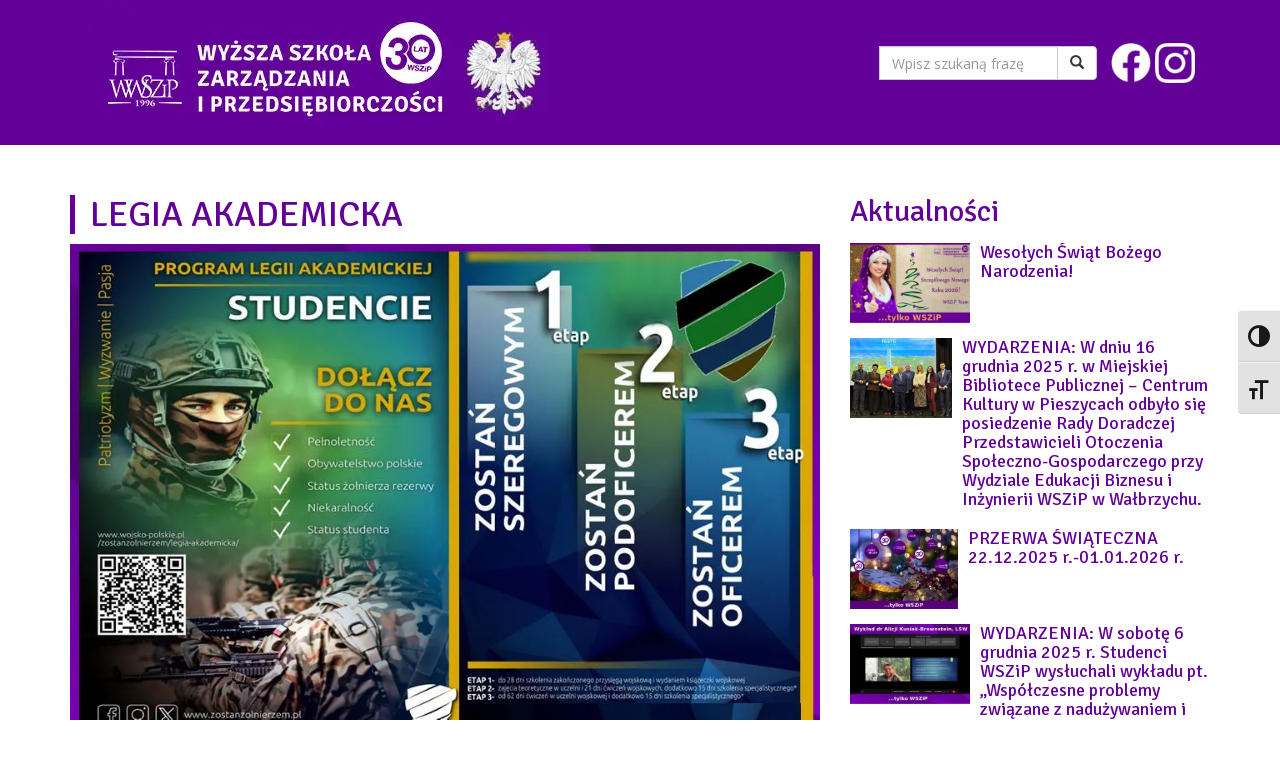

--- FILE ---
content_type: text/html; charset=UTF-8
request_url: https://wwszip.pl/legia-akademicka/
body_size: 14011
content:
<!DOCTYPE html>
<html lang="pl-PL">

<head>



    <!-- Start cookieyes banner -->
    <script id="cookieyes" type="text/javascript" src="https://cdn-cookieyes.com/client_data/5c4fd3010c91f731264c3ea6/script.js"></script> <!-- End cookieyes banner -->
    <script>

    </script>
    <!-- Global site tag (gtag.js) - Google Ads: 949667265 -->
    <script async src="https://www.googletagmanager.com/gtag/js?id=AW-949667265"></script>
    <script>
        window.dataLayer = window.dataLayer || [];

        function gtag() {
            dataLayer.push(arguments);
        }
        // ✅ Ustawienie domyślnej zgody (Consent Mode V2)
        gtag('consent', 'default', {
            'ad_storage': 'denied',
            'analytics_storage': 'denied',
            'functionality_storage': 'denied',
            'personalization_storage': 'denied',
            'security_storage': 'granted'
        });

        gtag('js', new Date());
        gtag('config', 'AW-949667265');
    </script>

    <!-- CookieYes -> Consent Mode Update -->
    <script>
        document.addEventListener('cookieyes_consent_update', function(event) {
            const consent = event.detail.consents;
            gtag('consent', 'update', {
                'ad_storage': consent.marketing ? 'granted' : 'denied',
                'analytics_storage': consent.analytics ? 'granted' : 'denied',
                'functionality_storage': consent.preferences ? 'granted' : 'denied',
                'personalization_storage': 'denied',
                'security_storage': 'granted'
            });
        });
    </script>

    <!-- Google Tag Manager -->
    <script>
        (function(w, d, s, l, i) {
            w[l] = w[l] || [];
            w[l].push({
                'gtm.start': new Date().getTime(),
                event: 'gtm.js'
            });
            var f = d.getElementsByTagName(s)[0],
                j = d.createElement(s),
                dl = l != 'dataLayer' ? '&l=' + l : '';
            j.async = true;
            j.src =
                'https://www.googletagmanager.com/gtm.js?id=' + i + dl;
            f.parentNode.insertBefore(j, f);

        })(window, document, 'script', 'dataLayer', 'GTM-PG7NKJR');
    </script>
    <!-- End Google Tag Manager -->
    <!-- Google Tag Manager (noscript) -->
    <noscript><iframe src="https://www.googletagmanager.com/ns.html?id=GTM-PG7NKJR" height="0" width="0" style="display:none;visibility:hidden"></iframe></noscript>
    <!-- End Google Tag Manager (noscript) -->
    <meta charset="UTF-8">
    <meta name="viewport" content="width=device-width, initial-scale=1">
    <link href="https://wwszip.pl/wp-content/themes/wszip/bootstrap-3.3.7-dist/css/bootstrap.min.css" rel="stylesheet">
    <meta name="google-site-verification" content="NiE3TZzqEujKkdD3nVZNhtB5BCmwxjniq7ELMh33nR0" />
    <link href="https://fonts.googleapis.com/css?family=Open+Sans:400,400i,700,700i|Signika:400,700&amp;subset=latin-ext" rel="stylesheet">
    <link rel="shortcut icon" href="https://wwszip.pl/wp-content/themes/wszip/favicon.ico" />
    <!-- HTML5 shim and Respond.js for IE8 support of HTML5 elements and media queries -->
    <!-- WARNING: Respond.js doesn't work if you view the page via file:// -->
    <!--[if lt IE 9]>
      <script src="https://oss.maxcdn.com/html5shiv/3.7.3/html5shiv.min.js"></script>
      <script src="https://oss.maxcdn.com/respond/1.4.2/respond.min.js"></script>
    <![endif]-->
        <link rel="stylesheet" href="https://wwszip.pl/wp-content/themes/wszip/css/wszip.css?v=1754894815">
    <link rel="stylesheet" href="https://wwszip.pl/wp-content/themes/wszip/style.css?v=1573832815">

    
    




    <meta name='robots' content='index, follow, max-image-preview:large, max-snippet:-1, max-video-preview:-1' />
<script id="cookieyes" type="text/javascript" src="https://cdn-cookieyes.com/client_data/5c4fd3010c91f731264c3ea6/script.js"></script>
	<!-- This site is optimized with the Yoast SEO plugin v25.4 - https://yoast.com/wordpress/plugins/seo/ -->
	<title>LEGIA AKADEMICKA - Wyższa Szkoła Zarządzania i Przedsiębiorczości WSZiP</title>
	<link rel="canonical" href="https://wwszip.pl/legia-akademicka/" />
	<meta property="og:locale" content="pl_PL" />
	<meta property="og:type" content="article" />
	<meta property="og:title" content="LEGIA AKADEMICKA - Wyższa Szkoła Zarządzania i Przedsiębiorczości WSZiP" />
	<meta property="og:url" content="https://wwszip.pl/legia-akademicka/" />
	<meta property="og:site_name" content="Wyższa Szkoła Zarządzania i Przedsiębiorczości WSZiP" />
	<meta property="article:publisher" content="https://www.facebook.com/wszip.walbrzych/" />
	<meta property="article:published_time" content="2023-10-31T09:07:17+00:00" />
	<meta property="og:image" content="https://wwszip.pl/wp-content/uploads/2023/10/leg-ia.jpg" />
	<meta property="og:image:width" content="900" />
	<meta property="og:image:height" content="600" />
	<meta property="og:image:type" content="image/jpeg" />
	<meta name="author" content="Michał" />
	<meta name="twitter:card" content="summary_large_image" />
	<meta name="twitter:label1" content="Napisane przez" />
	<meta name="twitter:data1" content="Michał" />
	<meta name="twitter:label2" content="Szacowany czas czytania" />
	<meta name="twitter:data2" content="1 minuta" />
	<script type="application/ld+json" class="yoast-schema-graph">{"@context":"https://schema.org","@graph":[{"@type":"Article","@id":"https://wwszip.pl/legia-akademicka/#article","isPartOf":{"@id":"https://wwszip.pl/legia-akademicka/"},"author":{"name":"Michał","@id":"https://wwszip.pl/#/schema/person/a6175b51175ff442b07d287d0da1f607"},"headline":"LEGIA AKADEMICKA","datePublished":"2023-10-31T09:07:17+00:00","mainEntityOfPage":{"@id":"https://wwszip.pl/legia-akademicka/"},"wordCount":2,"publisher":{"@id":"https://wwszip.pl/#organization"},"image":{"@id":"https://wwszip.pl/legia-akademicka/#primaryimage"},"thumbnailUrl":"https://i0.wp.com/wwszip.pl/wp-content/uploads/2023/10/leg-ia.jpg?fit=900%2C600&ssl=1","articleSection":["Aktualności"],"inLanguage":"pl-PL"},{"@type":"WebPage","@id":"https://wwszip.pl/legia-akademicka/","url":"https://wwszip.pl/legia-akademicka/","name":"LEGIA AKADEMICKA - Wyższa Szkoła Zarządzania i Przedsiębiorczości WSZiP","isPartOf":{"@id":"https://wwszip.pl/#website"},"primaryImageOfPage":{"@id":"https://wwszip.pl/legia-akademicka/#primaryimage"},"image":{"@id":"https://wwszip.pl/legia-akademicka/#primaryimage"},"thumbnailUrl":"https://i0.wp.com/wwszip.pl/wp-content/uploads/2023/10/leg-ia.jpg?fit=900%2C600&ssl=1","datePublished":"2023-10-31T09:07:17+00:00","breadcrumb":{"@id":"https://wwszip.pl/legia-akademicka/#breadcrumb"},"inLanguage":"pl-PL","potentialAction":[{"@type":"ReadAction","target":["https://wwszip.pl/legia-akademicka/"]}]},{"@type":"ImageObject","inLanguage":"pl-PL","@id":"https://wwszip.pl/legia-akademicka/#primaryimage","url":"https://i0.wp.com/wwszip.pl/wp-content/uploads/2023/10/leg-ia.jpg?fit=900%2C600&ssl=1","contentUrl":"https://i0.wp.com/wwszip.pl/wp-content/uploads/2023/10/leg-ia.jpg?fit=900%2C600&ssl=1","width":900,"height":600},{"@type":"BreadcrumbList","@id":"https://wwszip.pl/legia-akademicka/#breadcrumb","itemListElement":[{"@type":"ListItem","position":1,"name":"Strona główna","item":"https://wwszip.pl/"},{"@type":"ListItem","position":2,"name":"LEGIA AKADEMICKA"}]},{"@type":"WebSite","@id":"https://wwszip.pl/#website","url":"https://wwszip.pl/","name":"Wyższa Szkoła Zarządzania i Przedsiębiorczości WSZiP","description":"","publisher":{"@id":"https://wwszip.pl/#organization"},"potentialAction":[{"@type":"SearchAction","target":{"@type":"EntryPoint","urlTemplate":"https://wwszip.pl/?s={search_term_string}"},"query-input":{"@type":"PropertyValueSpecification","valueRequired":true,"valueName":"search_term_string"}}],"inLanguage":"pl-PL"},{"@type":"Organization","@id":"https://wwszip.pl/#organization","name":"Wyższa Szkoła Zarządzania i Przedsiębiorczości","url":"https://wwszip.pl/","logo":{"@type":"ImageObject","inLanguage":"pl-PL","@id":"https://wwszip.pl/#/schema/logo/image/","url":"https://i0.wp.com/wwszip.pl/wp-content/uploads/2018/02/logoWSZiP.png?fit=1248%2C347&ssl=1","contentUrl":"https://i0.wp.com/wwszip.pl/wp-content/uploads/2018/02/logoWSZiP.png?fit=1248%2C347&ssl=1","width":1248,"height":347,"caption":"Wyższa Szkoła Zarządzania i Przedsiębiorczości"},"image":{"@id":"https://wwszip.pl/#/schema/logo/image/"},"sameAs":["https://www.facebook.com/wszip.walbrzych/","https://www.instagram.com/wszip_walbrzych/"]},{"@type":"Person","@id":"https://wwszip.pl/#/schema/person/a6175b51175ff442b07d287d0da1f607","name":"Michał","image":{"@type":"ImageObject","inLanguage":"pl-PL","@id":"https://wwszip.pl/#/schema/person/image/","url":"https://secure.gravatar.com/avatar/cfcd84f887a588d45d84f899a3b4c115?s=96&d=blank&r=g","contentUrl":"https://secure.gravatar.com/avatar/cfcd84f887a588d45d84f899a3b4c115?s=96&d=blank&r=g","caption":"Michał"}}]}</script>
	<!-- / Yoast SEO plugin. -->


<link rel='dns-prefetch' href='//secure.gravatar.com' />
<link rel='dns-prefetch' href='//stats.wp.com' />
<link rel='dns-prefetch' href='//v0.wordpress.com' />
<link rel='dns-prefetch' href='//i0.wp.com' />
<script type="text/javascript">
/* <![CDATA[ */
window._wpemojiSettings = {"baseUrl":"https:\/\/s.w.org\/images\/core\/emoji\/15.0.3\/72x72\/","ext":".png","svgUrl":"https:\/\/s.w.org\/images\/core\/emoji\/15.0.3\/svg\/","svgExt":".svg","source":{"concatemoji":"https:\/\/wwszip.pl\/wp-includes\/js\/wp-emoji-release.min.js?ver=9dc36702b400be5751905563cce42288"}};
/*! This file is auto-generated */
!function(i,n){var o,s,e;function c(e){try{var t={supportTests:e,timestamp:(new Date).valueOf()};sessionStorage.setItem(o,JSON.stringify(t))}catch(e){}}function p(e,t,n){e.clearRect(0,0,e.canvas.width,e.canvas.height),e.fillText(t,0,0);var t=new Uint32Array(e.getImageData(0,0,e.canvas.width,e.canvas.height).data),r=(e.clearRect(0,0,e.canvas.width,e.canvas.height),e.fillText(n,0,0),new Uint32Array(e.getImageData(0,0,e.canvas.width,e.canvas.height).data));return t.every(function(e,t){return e===r[t]})}function u(e,t,n){switch(t){case"flag":return n(e,"\ud83c\udff3\ufe0f\u200d\u26a7\ufe0f","\ud83c\udff3\ufe0f\u200b\u26a7\ufe0f")?!1:!n(e,"\ud83c\uddfa\ud83c\uddf3","\ud83c\uddfa\u200b\ud83c\uddf3")&&!n(e,"\ud83c\udff4\udb40\udc67\udb40\udc62\udb40\udc65\udb40\udc6e\udb40\udc67\udb40\udc7f","\ud83c\udff4\u200b\udb40\udc67\u200b\udb40\udc62\u200b\udb40\udc65\u200b\udb40\udc6e\u200b\udb40\udc67\u200b\udb40\udc7f");case"emoji":return!n(e,"\ud83d\udc26\u200d\u2b1b","\ud83d\udc26\u200b\u2b1b")}return!1}function f(e,t,n){var r="undefined"!=typeof WorkerGlobalScope&&self instanceof WorkerGlobalScope?new OffscreenCanvas(300,150):i.createElement("canvas"),a=r.getContext("2d",{willReadFrequently:!0}),o=(a.textBaseline="top",a.font="600 32px Arial",{});return e.forEach(function(e){o[e]=t(a,e,n)}),o}function t(e){var t=i.createElement("script");t.src=e,t.defer=!0,i.head.appendChild(t)}"undefined"!=typeof Promise&&(o="wpEmojiSettingsSupports",s=["flag","emoji"],n.supports={everything:!0,everythingExceptFlag:!0},e=new Promise(function(e){i.addEventListener("DOMContentLoaded",e,{once:!0})}),new Promise(function(t){var n=function(){try{var e=JSON.parse(sessionStorage.getItem(o));if("object"==typeof e&&"number"==typeof e.timestamp&&(new Date).valueOf()<e.timestamp+604800&&"object"==typeof e.supportTests)return e.supportTests}catch(e){}return null}();if(!n){if("undefined"!=typeof Worker&&"undefined"!=typeof OffscreenCanvas&&"undefined"!=typeof URL&&URL.createObjectURL&&"undefined"!=typeof Blob)try{var e="postMessage("+f.toString()+"("+[JSON.stringify(s),u.toString(),p.toString()].join(",")+"));",r=new Blob([e],{type:"text/javascript"}),a=new Worker(URL.createObjectURL(r),{name:"wpTestEmojiSupports"});return void(a.onmessage=function(e){c(n=e.data),a.terminate(),t(n)})}catch(e){}c(n=f(s,u,p))}t(n)}).then(function(e){for(var t in e)n.supports[t]=e[t],n.supports.everything=n.supports.everything&&n.supports[t],"flag"!==t&&(n.supports.everythingExceptFlag=n.supports.everythingExceptFlag&&n.supports[t]);n.supports.everythingExceptFlag=n.supports.everythingExceptFlag&&!n.supports.flag,n.DOMReady=!1,n.readyCallback=function(){n.DOMReady=!0}}).then(function(){return e}).then(function(){var e;n.supports.everything||(n.readyCallback(),(e=n.source||{}).concatemoji?t(e.concatemoji):e.wpemoji&&e.twemoji&&(t(e.twemoji),t(e.wpemoji)))}))}((window,document),window._wpemojiSettings);
/* ]]> */
</script>
<style id='wp-emoji-styles-inline-css' type='text/css'>

	img.wp-smiley, img.emoji {
		display: inline !important;
		border: none !important;
		box-shadow: none !important;
		height: 1em !important;
		width: 1em !important;
		margin: 0 0.07em !important;
		vertical-align: -0.1em !important;
		background: none !important;
		padding: 0 !important;
	}
</style>
<link rel='stylesheet' id='wp-block-library-css' href='https://wwszip.pl/wp-includes/css/dist/block-library/style.min.css?ver=9dc36702b400be5751905563cce42288' type='text/css' media='all' />
<style id='wp-block-library-inline-css' type='text/css'>
.has-text-align-justify{text-align:justify;}
</style>
<link rel='stylesheet' id='jetpack-videopress-video-block-view-css' href='https://wwszip.pl/wp-content/plugins/jetpack/jetpack_vendor/automattic/jetpack-videopress/build/block-editor/blocks/video/view.css?minify=false&#038;ver=317afd605f368082816f' type='text/css' media='all' />
<link rel='stylesheet' id='mediaelement-css' href='https://wwszip.pl/wp-includes/js/mediaelement/mediaelementplayer-legacy.min.css?ver=4.2.17' type='text/css' media='all' />
<link rel='stylesheet' id='wp-mediaelement-css' href='https://wwszip.pl/wp-includes/js/mediaelement/wp-mediaelement.min.css?ver=9dc36702b400be5751905563cce42288' type='text/css' media='all' />
<style id='classic-theme-styles-inline-css' type='text/css'>
/*! This file is auto-generated */
.wp-block-button__link{color:#fff;background-color:#32373c;border-radius:9999px;box-shadow:none;text-decoration:none;padding:calc(.667em + 2px) calc(1.333em + 2px);font-size:1.125em}.wp-block-file__button{background:#32373c;color:#fff;text-decoration:none}
</style>
<style id='global-styles-inline-css' type='text/css'>
:root{--wp--preset--aspect-ratio--square: 1;--wp--preset--aspect-ratio--4-3: 4/3;--wp--preset--aspect-ratio--3-4: 3/4;--wp--preset--aspect-ratio--3-2: 3/2;--wp--preset--aspect-ratio--2-3: 2/3;--wp--preset--aspect-ratio--16-9: 16/9;--wp--preset--aspect-ratio--9-16: 9/16;--wp--preset--color--black: #000000;--wp--preset--color--cyan-bluish-gray: #abb8c3;--wp--preset--color--white: #ffffff;--wp--preset--color--pale-pink: #f78da7;--wp--preset--color--vivid-red: #cf2e2e;--wp--preset--color--luminous-vivid-orange: #ff6900;--wp--preset--color--luminous-vivid-amber: #fcb900;--wp--preset--color--light-green-cyan: #7bdcb5;--wp--preset--color--vivid-green-cyan: #00d084;--wp--preset--color--pale-cyan-blue: #8ed1fc;--wp--preset--color--vivid-cyan-blue: #0693e3;--wp--preset--color--vivid-purple: #9b51e0;--wp--preset--gradient--vivid-cyan-blue-to-vivid-purple: linear-gradient(135deg,rgba(6,147,227,1) 0%,rgb(155,81,224) 100%);--wp--preset--gradient--light-green-cyan-to-vivid-green-cyan: linear-gradient(135deg,rgb(122,220,180) 0%,rgb(0,208,130) 100%);--wp--preset--gradient--luminous-vivid-amber-to-luminous-vivid-orange: linear-gradient(135deg,rgba(252,185,0,1) 0%,rgba(255,105,0,1) 100%);--wp--preset--gradient--luminous-vivid-orange-to-vivid-red: linear-gradient(135deg,rgba(255,105,0,1) 0%,rgb(207,46,46) 100%);--wp--preset--gradient--very-light-gray-to-cyan-bluish-gray: linear-gradient(135deg,rgb(238,238,238) 0%,rgb(169,184,195) 100%);--wp--preset--gradient--cool-to-warm-spectrum: linear-gradient(135deg,rgb(74,234,220) 0%,rgb(151,120,209) 20%,rgb(207,42,186) 40%,rgb(238,44,130) 60%,rgb(251,105,98) 80%,rgb(254,248,76) 100%);--wp--preset--gradient--blush-light-purple: linear-gradient(135deg,rgb(255,206,236) 0%,rgb(152,150,240) 100%);--wp--preset--gradient--blush-bordeaux: linear-gradient(135deg,rgb(254,205,165) 0%,rgb(254,45,45) 50%,rgb(107,0,62) 100%);--wp--preset--gradient--luminous-dusk: linear-gradient(135deg,rgb(255,203,112) 0%,rgb(199,81,192) 50%,rgb(65,88,208) 100%);--wp--preset--gradient--pale-ocean: linear-gradient(135deg,rgb(255,245,203) 0%,rgb(182,227,212) 50%,rgb(51,167,181) 100%);--wp--preset--gradient--electric-grass: linear-gradient(135deg,rgb(202,248,128) 0%,rgb(113,206,126) 100%);--wp--preset--gradient--midnight: linear-gradient(135deg,rgb(2,3,129) 0%,rgb(40,116,252) 100%);--wp--preset--font-size--small: 13px;--wp--preset--font-size--medium: 20px;--wp--preset--font-size--large: 36px;--wp--preset--font-size--x-large: 42px;--wp--preset--spacing--20: 0.44rem;--wp--preset--spacing--30: 0.67rem;--wp--preset--spacing--40: 1rem;--wp--preset--spacing--50: 1.5rem;--wp--preset--spacing--60: 2.25rem;--wp--preset--spacing--70: 3.38rem;--wp--preset--spacing--80: 5.06rem;--wp--preset--shadow--natural: 6px 6px 9px rgba(0, 0, 0, 0.2);--wp--preset--shadow--deep: 12px 12px 50px rgba(0, 0, 0, 0.4);--wp--preset--shadow--sharp: 6px 6px 0px rgba(0, 0, 0, 0.2);--wp--preset--shadow--outlined: 6px 6px 0px -3px rgba(255, 255, 255, 1), 6px 6px rgba(0, 0, 0, 1);--wp--preset--shadow--crisp: 6px 6px 0px rgba(0, 0, 0, 1);}:where(.is-layout-flex){gap: 0.5em;}:where(.is-layout-grid){gap: 0.5em;}body .is-layout-flex{display: flex;}.is-layout-flex{flex-wrap: wrap;align-items: center;}.is-layout-flex > :is(*, div){margin: 0;}body .is-layout-grid{display: grid;}.is-layout-grid > :is(*, div){margin: 0;}:where(.wp-block-columns.is-layout-flex){gap: 2em;}:where(.wp-block-columns.is-layout-grid){gap: 2em;}:where(.wp-block-post-template.is-layout-flex){gap: 1.25em;}:where(.wp-block-post-template.is-layout-grid){gap: 1.25em;}.has-black-color{color: var(--wp--preset--color--black) !important;}.has-cyan-bluish-gray-color{color: var(--wp--preset--color--cyan-bluish-gray) !important;}.has-white-color{color: var(--wp--preset--color--white) !important;}.has-pale-pink-color{color: var(--wp--preset--color--pale-pink) !important;}.has-vivid-red-color{color: var(--wp--preset--color--vivid-red) !important;}.has-luminous-vivid-orange-color{color: var(--wp--preset--color--luminous-vivid-orange) !important;}.has-luminous-vivid-amber-color{color: var(--wp--preset--color--luminous-vivid-amber) !important;}.has-light-green-cyan-color{color: var(--wp--preset--color--light-green-cyan) !important;}.has-vivid-green-cyan-color{color: var(--wp--preset--color--vivid-green-cyan) !important;}.has-pale-cyan-blue-color{color: var(--wp--preset--color--pale-cyan-blue) !important;}.has-vivid-cyan-blue-color{color: var(--wp--preset--color--vivid-cyan-blue) !important;}.has-vivid-purple-color{color: var(--wp--preset--color--vivid-purple) !important;}.has-black-background-color{background-color: var(--wp--preset--color--black) !important;}.has-cyan-bluish-gray-background-color{background-color: var(--wp--preset--color--cyan-bluish-gray) !important;}.has-white-background-color{background-color: var(--wp--preset--color--white) !important;}.has-pale-pink-background-color{background-color: var(--wp--preset--color--pale-pink) !important;}.has-vivid-red-background-color{background-color: var(--wp--preset--color--vivid-red) !important;}.has-luminous-vivid-orange-background-color{background-color: var(--wp--preset--color--luminous-vivid-orange) !important;}.has-luminous-vivid-amber-background-color{background-color: var(--wp--preset--color--luminous-vivid-amber) !important;}.has-light-green-cyan-background-color{background-color: var(--wp--preset--color--light-green-cyan) !important;}.has-vivid-green-cyan-background-color{background-color: var(--wp--preset--color--vivid-green-cyan) !important;}.has-pale-cyan-blue-background-color{background-color: var(--wp--preset--color--pale-cyan-blue) !important;}.has-vivid-cyan-blue-background-color{background-color: var(--wp--preset--color--vivid-cyan-blue) !important;}.has-vivid-purple-background-color{background-color: var(--wp--preset--color--vivid-purple) !important;}.has-black-border-color{border-color: var(--wp--preset--color--black) !important;}.has-cyan-bluish-gray-border-color{border-color: var(--wp--preset--color--cyan-bluish-gray) !important;}.has-white-border-color{border-color: var(--wp--preset--color--white) !important;}.has-pale-pink-border-color{border-color: var(--wp--preset--color--pale-pink) !important;}.has-vivid-red-border-color{border-color: var(--wp--preset--color--vivid-red) !important;}.has-luminous-vivid-orange-border-color{border-color: var(--wp--preset--color--luminous-vivid-orange) !important;}.has-luminous-vivid-amber-border-color{border-color: var(--wp--preset--color--luminous-vivid-amber) !important;}.has-light-green-cyan-border-color{border-color: var(--wp--preset--color--light-green-cyan) !important;}.has-vivid-green-cyan-border-color{border-color: var(--wp--preset--color--vivid-green-cyan) !important;}.has-pale-cyan-blue-border-color{border-color: var(--wp--preset--color--pale-cyan-blue) !important;}.has-vivid-cyan-blue-border-color{border-color: var(--wp--preset--color--vivid-cyan-blue) !important;}.has-vivid-purple-border-color{border-color: var(--wp--preset--color--vivid-purple) !important;}.has-vivid-cyan-blue-to-vivid-purple-gradient-background{background: var(--wp--preset--gradient--vivid-cyan-blue-to-vivid-purple) !important;}.has-light-green-cyan-to-vivid-green-cyan-gradient-background{background: var(--wp--preset--gradient--light-green-cyan-to-vivid-green-cyan) !important;}.has-luminous-vivid-amber-to-luminous-vivid-orange-gradient-background{background: var(--wp--preset--gradient--luminous-vivid-amber-to-luminous-vivid-orange) !important;}.has-luminous-vivid-orange-to-vivid-red-gradient-background{background: var(--wp--preset--gradient--luminous-vivid-orange-to-vivid-red) !important;}.has-very-light-gray-to-cyan-bluish-gray-gradient-background{background: var(--wp--preset--gradient--very-light-gray-to-cyan-bluish-gray) !important;}.has-cool-to-warm-spectrum-gradient-background{background: var(--wp--preset--gradient--cool-to-warm-spectrum) !important;}.has-blush-light-purple-gradient-background{background: var(--wp--preset--gradient--blush-light-purple) !important;}.has-blush-bordeaux-gradient-background{background: var(--wp--preset--gradient--blush-bordeaux) !important;}.has-luminous-dusk-gradient-background{background: var(--wp--preset--gradient--luminous-dusk) !important;}.has-pale-ocean-gradient-background{background: var(--wp--preset--gradient--pale-ocean) !important;}.has-electric-grass-gradient-background{background: var(--wp--preset--gradient--electric-grass) !important;}.has-midnight-gradient-background{background: var(--wp--preset--gradient--midnight) !important;}.has-small-font-size{font-size: var(--wp--preset--font-size--small) !important;}.has-medium-font-size{font-size: var(--wp--preset--font-size--medium) !important;}.has-large-font-size{font-size: var(--wp--preset--font-size--large) !important;}.has-x-large-font-size{font-size: var(--wp--preset--font-size--x-large) !important;}
:where(.wp-block-post-template.is-layout-flex){gap: 1.25em;}:where(.wp-block-post-template.is-layout-grid){gap: 1.25em;}
:where(.wp-block-columns.is-layout-flex){gap: 2em;}:where(.wp-block-columns.is-layout-grid){gap: 2em;}
:root :where(.wp-block-pullquote){font-size: 1.5em;line-height: 1.6;}
</style>
<link rel='stylesheet' id='contact-form-7-css' href='https://wwszip.pl/wp-content/plugins/contact-form-7/includes/css/styles.css?ver=6.0.6' type='text/css' media='all' />
<link rel='stylesheet' id='wpcdt-public-css-css' href='https://wwszip.pl/wp-content/plugins/countdown-timer-ultimate/assets/css/wpcdt-public.css?ver=2.6.6' type='text/css' media='all' />
<link rel='stylesheet' id='ui-font-css' href='https://wwszip.pl/wp-content/plugins/wp-accessibility/toolbar/fonts/css/a11y-toolbar.css?ver=2.0.1' type='text/css' media='all' />
<link rel='stylesheet' id='ui-a11y-css' href='https://wwszip.pl/wp-content/plugins/wp-accessibility/toolbar/css/a11y.css?ver=2.0.1' type='text/css' media='all' />
<link rel='stylesheet' id='ui-fontsize.css-css' href='https://wwszip.pl/wp-content/plugins/wp-accessibility/toolbar/css/a11y-fontsize.css?ver=2.0.1' type='text/css' media='all' />
<style id='ui-fontsize.css-inline-css' type='text/css'>
html { --wpa-font-size: clamp( 24px, 1.5rem, 36px ); --wpa-h1-size : clamp( 48px, 3rem, 72px ); --wpa-h2-size : clamp( 40px, 2.5rem, 60px ); --wpa-h3-size : clamp( 32px, 2rem, 48px ); --wpa-h4-size : clamp( 28px, 1.75rem, 42px ); --wpa-sub-list-size: 1.1em; --wpa-sub-sub-list-size: 1em; } 
</style>
<link rel='stylesheet' id='wpa-style-css' href='https://wwszip.pl/wp-content/plugins/wp-accessibility/css/wpa-style.css?ver=2.0.1' type='text/css' media='all' />
<style id='wpa-style-inline-css' type='text/css'>
:root { --admin-bar-top : 7px; }
</style>
<link rel='stylesheet' id='ivory-search-styles-css' href='https://wwszip.pl/wp-content/plugins/add-search-to-menu/public/css/ivory-search.min.css?ver=5.5.11' type='text/css' media='all' />
<link rel='stylesheet' id='jetpack_css-css' href='https://wwszip.pl/wp-content/plugins/jetpack/css/jetpack.css?ver=12.1.2' type='text/css' media='all' />
<script type="text/javascript" src="https://wwszip.pl/wp-includes/js/jquery/jquery.min.js?ver=3.7.1" id="jquery-core-js"></script>
<script type="text/javascript" src="https://wwszip.pl/wp-includes/js/jquery/jquery-migrate.min.js?ver=3.4.1" id="jquery-migrate-js"></script>
<script type="text/javascript" src="https://wwszip.pl/wp-content/plugins/wp-accessibility/js/fingerprint.min.js?ver=2.0.1" id="wpa-fingerprintjs-js"></script>
<link rel="https://api.w.org/" href="https://wwszip.pl/wp-json/" /><link rel="alternate" title="JSON" type="application/json" href="https://wwszip.pl/wp-json/wp/v2/posts/21845" /><link rel="EditURI" type="application/rsd+xml" title="RSD" href="https://wwszip.pl/xmlrpc.php?rsd" />
<link rel='shortlink' href='https://wp.me/p8Xjwg-5Gl' />
<link rel="alternate" title="oEmbed (JSON)" type="application/json+oembed" href="https://wwszip.pl/wp-json/oembed/1.0/embed?url=https%3A%2F%2Fwwszip.pl%2Flegia-akademicka%2F" />
<link rel="alternate" title="oEmbed (XML)" type="text/xml+oembed" href="https://wwszip.pl/wp-json/oembed/1.0/embed?url=https%3A%2F%2Fwwszip.pl%2Flegia-akademicka%2F&#038;format=xml" />
	<style>img#wpstats{display:none}</style>
		
<!-- Meta Pixel Code -->
<script type='text/javascript'>
!function(f,b,e,v,n,t,s){if(f.fbq)return;n=f.fbq=function(){n.callMethod?
n.callMethod.apply(n,arguments):n.queue.push(arguments)};if(!f._fbq)f._fbq=n;
n.push=n;n.loaded=!0;n.version='2.0';n.queue=[];t=b.createElement(e);t.async=!0;
t.src=v;s=b.getElementsByTagName(e)[0];s.parentNode.insertBefore(t,s)}(window,
document,'script','https://connect.facebook.net/en_US/fbevents.js?v=next');
</script>
<!-- End Meta Pixel Code -->

      <script type='text/javascript'>
        var url = window.location.origin + '?ob=open-bridge';
        fbq('set', 'openbridge', '122797795113023', url);
      </script>
    <script type='text/javascript'>fbq('init', '122797795113023', {}, {
    "agent": "wordpress-6.6.4-3.0.13"
})</script><script type='text/javascript'>
    fbq('track', 'PageView', []);
  </script>
<!-- Meta Pixel Code -->
<noscript>
<img height="1" width="1" style="display:none" alt="fbpx"
src="https://www.facebook.com/tr?id=122797795113023&ev=PageView&noscript=1" />
</noscript>
<!-- End Meta Pixel Code -->
<link rel="icon" href="https://i0.wp.com/wwszip.pl/wp-content/uploads/2023/04/wwszip-e1680769198728.png?fit=32%2C32&#038;ssl=1" sizes="32x32" />
<link rel="icon" href="https://i0.wp.com/wwszip.pl/wp-content/uploads/2023/04/wwszip-e1680769198728.png?fit=192%2C192&#038;ssl=1" sizes="192x192" />
<link rel="apple-touch-icon" href="https://i0.wp.com/wwszip.pl/wp-content/uploads/2023/04/wwszip-e1680769198728.png?fit=180%2C180&#038;ssl=1" />
<meta name="msapplication-TileImage" content="https://i0.wp.com/wwszip.pl/wp-content/uploads/2023/04/wwszip-e1680769198728.png?fit=270%2C270&#038;ssl=1" />
<style type="text/css" id="wp-custom-css">.formularz_bon .field-wrap>div input{
	width:auto;
}
.formularz_bon .field-wrap.email-wrap {
	flex-flow: column;
}</style>			<style type="text/css">
					</style>
		        <!-- Global site tag (gtag.js) - Google Analytics GA4 -->
    <script async src="https://www.googletagmanager.com/gtag/js?id=G-JWW1QT9M3P"></script>
    <script>
        window.dataLayer = window.dataLayer || [];

        function gtag() {
            dataLayer.push(arguments);
        }
        gtag('js', new Date());

        gtag('config', 'G-JWW1QT9M3P');
    </script>

    <!-- Facebook Pixel Code -->
    <script>
        ! function(f, b, e, v, n, t, s) {
            if (f.fbq)
                return;
            n = f.fbq = function() {
                n.callMethod ?
                    n.callMethod.apply(n, arguments) : n.queue.push(arguments)
            };
            if (!f._fbq)
                f._fbq = n;
            n.push = n;
            n.loaded = !0;
            n.version = '2.0';
            n.queue = [];
            t = b.createElement(e);
            t.async = !0;
            t.src = v;
            s = b.getElementsByTagName(e)[0];
            s.parentNode.insertBefore(t, s)
        }(window, document, 'script',
            'https://connect.facebook.net/en_US/fbevents.js');

        fbq('init', '122797795113023');
        fbq('track', 'PageView');
    </script>
    <noscript>
        <img height="1" width="1"
            src="https://www.facebook.com/tr?id=122797795113023&ev=PageView
         &noscript=1" />
    </noscript>
    <!-- End Facebook Pixel Code -->

    <!-- Smartsupp Live Chat script -->
    <script type="text/javascript">
        var _smartsupp = _smartsupp || {};
        _smartsupp.key = 'c7943bc645f99a72407203936fbc380237516740';
        window.smartsupp || (function(d) {
            var s, c, o = smartsupp = function() {
                o._.push(arguments)
            };
            o._ = [];
            s = d.getElementsByTagName('script')[0];
            c = d.createElement('script');
            c.type = 'text/javascript';
            c.charset = 'utf-8';
            c.async = true;
            c.src = 'https://www.smartsuppchat.com/loader.js?';
            s.parentNode.insertBefore(c, s);
        })(document);
    </script>
</head>

<body data-rsssl=1 class="post-template-default single single-post postid-21845 single-format-standard wszip metaslider-plugin">

    <nav class="navbar navbar-default hidden-lg hidden-md hidden-sm menu-mobilne navbar-fixed-top">
        <div class="container-fluid">
            <!-- Brand and toggle get grouped for better mobile display -->
            <div class="navbar-header">

                <div class="social">
                    <table style="width:100%">
                        <tr>
                            <td><a href="https://wwszip.pl"><img src="https://wwszip.pl/wp-content/themes/wszip/img/wsziplogo30lat.webp" class="img-responsive" style="width:310px; float: left;" alt="logotyp uczelni"></a></td>
                            <td><a href="https://www.facebook.com/wszip.walbrzych" rel="nofollow"><img src="https://wwszip.pl/wp-content/themes/wszip/img/facebook.png" alt="Facebook"></a></td>
                            <td><button type="button" class="navbar-toggle collapsed" data-toggle="collapse" data-target="#bs-example-navbar-collapse-1" aria-expanded="false">
                                    <span class="sr-only">Toggle navigation</span>
                                    <span class="icon-bar"></span>
                                    <span class="icon-bar"></span>
                                    <span class="icon-bar"></span>
                                </button></td>
                        </tr>
                    </table>


                                    </div>
            </div>

            <!-- Collect the nav links, forms, and other content for toggling -->
            <div class="collapse navbar-collapse" id="bs-example-navbar-collapse-1" style="max-height:500px;">


                <ul class="nav navbar-nav navbar-right">
                    <li class="link"><a href="https://wwszip.pl/rejestracja-online/">Zapisz się ONLINE</a></li>
                    <li class="link"><a href="https://wwszip.pl/rekrutacja-na-studia/">Kandydat - Rekrutacja</a></li>
                    <li class="link"><a href="https://wwszip.pl/promocje-dla-kandydatow/">Promocje</a></li>
                    <li class="link"><a href="https://wwszip.pl/studia-licencjackie/">Studia licencjackie</a></li>
                    <li class="link"><a href="https://wwszip.pl/studia-inzynierskie-inzynieria-zarzadzania/">Studia inżynierskie</a></li>
                    <li class="link"><a href="https://wwszip.pl/studia-jednolite-magisterskie-psychologia/">Studia jednolite magisterskie</a></li>
                    <li class="link"><a href="https://wwszip.pl/studia-magisterskie/">Studia magisterskie</a></li>
                    <li class="link"><a href="https://wwszip.pl/przeniesienie-z-innej-uczelni/">Przeniesienie z innej uczelni</a></li>
                    <li class="link"><a href="https://wwszip.pl/oferta-studiow-podyplomowych/">Studia podyplomowe</a></li>
                    <li class="link"><a href="https://wwszip.pl/student/">Student</a></li>
                    <li class="link"><a href="https://wwszip.pl/pomoc-materialna/">Stypendia</a></li>
                    <li class="link"><a href="https://wwszip.pl/erasmus/">ERASMUS+</a></li>
                    <li class="link"><a href="https://wwszip.pl/centrum-innowacji-estudia/">Estudia - Centrum Innowacji</a></li>
                    <li class="link"><a href="https://wwszip.pl/wykladowca/">Wykładowca</a></li>
                    <li class="link"><a href="https://wwszip.pl/kontakt/">Kontakt</a></li>

                </ul>
            </div><!-- /.navbar-collapse -->
        </div><!-- /.container-fluid -->
    </nav>



    <section class="naglowek hidden-xs">
        <div class="container">

            <div class="col-md-6 hidden-xs"><a href="https://wwszip.pl"><img src="https://wwszip.pl/wp-content/themes/wszip/img/wsziplogo30lat.webp" class="img-responsive" alt="logotyp uczelni"></a></div>
                        <div class="col-md-6 prawa">
                <div class="szukaj hidden-xs hidden-sm"><form action="https://wwszip.pl/" method="get" class="form-inline">
    <div class="input-group">
        <input type="text" name="s" id="search" class="form-control" value="" placeholder="Wpisz szukaną frazę"/>
        <span class="input-group-btn"><button type="submit" class="btn btn-default"><span class="glyphicon glyphicon-search" aria-hidden="true"></span></button></span>
    </div>
</form></div>
                <div class="social hidden-xs hidden-sm"><a href="https://www.facebook.com/wszip.walbrzych" rel="nofollow"><img src="https://wwszip.pl/wp-content/themes/wszip/img/fb.png" style="width: 40px;" alt="Facebook"></a> <a href="https://www.instagram.com/wszip_walbrzych/" rel="nofollow"><img src="https://wwszip.pl/wp-content/themes/wszip/img/insta.png" style="width: 40px;" alt="Instagram"></a></div>
            </div>

        </div>
    </section>
<div class="container">



        <div class="row">
                        <div id="post-21845" class="col-md-8 post-21845 post type-post status-publish format-standard has-post-thumbnail hentry category-aktualnosci">


                    <div class="row">
                        <div class="col-md-12 aktualnosc">        
                            <h1 class="naglowek">LEGIA AKADEMICKA</h1>
                            <div class="zdjecie">
                                <img width="900" height="600" src="https://i0.wp.com/wwszip.pl/wp-content/uploads/2023/10/leg-ia.jpg?fit=900%2C600&amp;ssl=1" class="img-responsive wp-post-image" alt="" decoding="async" fetchpriority="high" srcset="https://i0.wp.com/wwszip.pl/wp-content/uploads/2023/10/leg-ia.jpg?w=900&amp;ssl=1 900w, https://i0.wp.com/wwszip.pl/wp-content/uploads/2023/10/leg-ia.jpg?resize=300%2C200&amp;ssl=1 300w, https://i0.wp.com/wwszip.pl/wp-content/uploads/2023/10/leg-ia.jpg?resize=768%2C512&amp;ssl=1 768w" sizes="(max-width: 900px) 100vw, 900px" />                            </div>
                            
                                                       
                            <div class="wp-block-image"><img decoding="async" class="img-responsive alignnone wp-image-21842 size-full" src="https://i0.wp.com/wwszip.pl/wp-content/uploads/2023/10/4l.png?resize=626%2C878&#038;ssl=1" alt="" width="626" height="878" srcset="https://i0.wp.com/wwszip.pl/wp-content/uploads/2023/10/4l.png?w=626&amp;ssl=1 626w, https://i0.wp.com/wwszip.pl/wp-content/uploads/2023/10/4l.png?resize=214%2C300&amp;ssl=1 214w" sizes="(max-width: 626px) 100vw, 626px" data-recalc-dims="1" /></div>
<div>
<div class="wp-block-image"><img decoding="async" class="img-responsive alignnone wp-image-21843 " src="https://i0.wp.com/wwszip.pl/wp-content/uploads/2023/10/5l.png?resize=627%2C887&#038;ssl=1" alt="" width="627" height="887" srcset="https://i0.wp.com/wwszip.pl/wp-content/uploads/2023/10/5l.png?w=618&amp;ssl=1 618w, https://i0.wp.com/wwszip.pl/wp-content/uploads/2023/10/5l.png?resize=212%2C300&amp;ssl=1 212w" sizes="(max-width: 627px) 100vw, 627px" data-recalc-dims="1" /></div>
<div>
<div class="wp-block-image"><img loading="lazy" decoding="async" class="img-responsive alignnone wp-image-21840 " src="https://i0.wp.com/wwszip.pl/wp-content/uploads/2023/10/2l.png?resize=628%2C888&#038;ssl=1" alt="" width="628" height="888" srcset="https://i0.wp.com/wwszip.pl/wp-content/uploads/2023/10/2l.png?w=624&amp;ssl=1 624w, https://i0.wp.com/wwszip.pl/wp-content/uploads/2023/10/2l.png?resize=212%2C300&amp;ssl=1 212w" sizes="(max-width: 628px) 100vw, 628px" data-recalc-dims="1" /></div>
<div>
<div class="wp-block-image"><img loading="lazy" decoding="async" class="img-responsive alignnone wp-image-21839 " src="https://i0.wp.com/wwszip.pl/wp-content/uploads/2023/10/1l.png?resize=629%2C901&#038;ssl=1" alt="" width="629" height="901" srcset="https://i0.wp.com/wwszip.pl/wp-content/uploads/2023/10/1l.png?w=614&amp;ssl=1 614w, https://i0.wp.com/wwszip.pl/wp-content/uploads/2023/10/1l.png?resize=209%2C300&amp;ssl=1 209w" sizes="(max-width: 629px) 100vw, 629px" data-recalc-dims="1" /></div>
<div>
<div class="wp-block-image"><img loading="lazy" decoding="async" class="img-responsive alignnone wp-image-21841 " src="https://i0.wp.com/wwszip.pl/wp-content/uploads/2023/10/3l.png?resize=630%2C891&#038;ssl=1" alt="" width="630" height="891" srcset="https://i0.wp.com/wwszip.pl/wp-content/uploads/2023/10/3l.png?w=624&amp;ssl=1 624w, https://i0.wp.com/wwszip.pl/wp-content/uploads/2023/10/3l.png?resize=212%2C300&amp;ssl=1 212w" sizes="(max-width: 630px) 100vw, 630px" data-recalc-dims="1" /></div>
</div>
</div>
</div>
</div>
                            



                        </div>
                    </div>



                 
                

                </div>
                        <div class="col-md-4 prawy">
            <h2>Aktualności</h2>
            
                        
                                    <div class="media">
                    <div class="media-left">
                                            <a href="https://wwszip.pl/wesolych-swiat-bozego-narodzenia-3/"><img width="120" height="80" src="https://i0.wp.com/wwszip.pl/wp-content/uploads/2025/12/kartka-swieta-2025-na-strone.jpg?fit=120%2C80&amp;ssl=1" class="media-object wp-post-image" alt="wesołych Świat Bożego Narodzenia" decoding="async" loading="lazy" srcset="https://i0.wp.com/wwszip.pl/wp-content/uploads/2025/12/kartka-swieta-2025-na-strone.jpg?w=900&amp;ssl=1 900w, https://i0.wp.com/wwszip.pl/wp-content/uploads/2025/12/kartka-swieta-2025-na-strone.jpg?resize=300%2C200&amp;ssl=1 300w, https://i0.wp.com/wwszip.pl/wp-content/uploads/2025/12/kartka-swieta-2025-na-strone.jpg?resize=768%2C512&amp;ssl=1 768w" sizes="(max-width: 120px) 100vw, 120px" /></a>
                     
                    </div>
                    <div class="media-body">
                        <h4 class="media-heading"><a href="https://wwszip.pl/wesolych-swiat-bozego-narodzenia-3/" title="Wesołych Świąt Bożego Narodzenia!">Wesołych Świąt Bożego Narodzenia!</a></h4>
                    </div>
            </div>             
            
            
              
            
                

                                    <div class="media">
                    <div class="media-left">
                                            <a href="https://wwszip.pl/wydarzenia-w-dniu16-grudnia-2025-r-w-miejskiej-bibliotece-publicznej-centrum-kultury-w-pieszycach-odbylo-sie-posiedzenie-rady-doradczej-przedstawicieli-otoczenia-spoleczno-gospodarczego-pr/"><img width="102" height="80" src="https://i0.wp.com/wwszip.pl/wp-content/uploads/2025/12/600215386_1172365521749968_6796675518706077665_nqqqq.jpg?fit=102%2C80&amp;ssl=1" class="media-object wp-post-image" alt="" decoding="async" loading="lazy" srcset="https://i0.wp.com/wwszip.pl/wp-content/uploads/2025/12/600215386_1172365521749968_6796675518706077665_nqqqq.jpg?w=1998&amp;ssl=1 1998w, https://i0.wp.com/wwszip.pl/wp-content/uploads/2025/12/600215386_1172365521749968_6796675518706077665_nqqqq.jpg?resize=300%2C235&amp;ssl=1 300w, https://i0.wp.com/wwszip.pl/wp-content/uploads/2025/12/600215386_1172365521749968_6796675518706077665_nqqqq.jpg?resize=1024%2C803&amp;ssl=1 1024w, https://i0.wp.com/wwszip.pl/wp-content/uploads/2025/12/600215386_1172365521749968_6796675518706077665_nqqqq.jpg?resize=768%2C602&amp;ssl=1 768w, https://i0.wp.com/wwszip.pl/wp-content/uploads/2025/12/600215386_1172365521749968_6796675518706077665_nqqqq.jpg?resize=1536%2C1204&amp;ssl=1 1536w" sizes="(max-width: 102px) 100vw, 102px" /></a>
                     
                    </div>
                    <div class="media-body">
                        <h4 class="media-heading"><a href="https://wwszip.pl/wydarzenia-w-dniu16-grudnia-2025-r-w-miejskiej-bibliotece-publicznej-centrum-kultury-w-pieszycach-odbylo-sie-posiedzenie-rady-doradczej-przedstawicieli-otoczenia-spoleczno-gospodarczego-pr/" title="WYDARZENIA: W dniu 16 grudnia 2025 r. w Miejskiej Bibliotece Publicznej – Centrum Kultury w Pieszycach odbyło się posiedzenie Rady Doradczej Przedstawicieli Otoczenia Społeczno-Gospodarczego przy Wydziale Edukacji Biznesu i Inżynierii WSZiP w Wałbrzychu.">WYDARZENIA: W dniu 16 grudnia 2025 r. w Miejskiej Bibliotece Publicznej – Centrum Kultury w Pieszycach odbyło się posiedzenie Rady Doradczej Przedstawicieli Otoczenia Społeczno-Gospodarczego przy Wydziale Edukacji Biznesu i Inżynierii WSZiP w Wałbrzychu.</a></h4>
                    </div>
            </div>             
            
            
              
            
                

                                    <div class="media">
                    <div class="media-left">
                                            <a href="https://wwszip.pl/przerwa-swiateczna-22-12-2025-r-01-01-2026-r/"><img width="108" height="80" src="https://i0.wp.com/wwszip.pl/wp-content/uploads/2025/12/czasBN.jpg?fit=108%2C80&amp;ssl=1" class="media-object wp-post-image" alt="Świąteczna grafika -bąbki" decoding="async" loading="lazy" srcset="https://i0.wp.com/wwszip.pl/wp-content/uploads/2025/12/czasBN.jpg?w=900&amp;ssl=1 900w, https://i0.wp.com/wwszip.pl/wp-content/uploads/2025/12/czasBN.jpg?resize=300%2C222&amp;ssl=1 300w, https://i0.wp.com/wwszip.pl/wp-content/uploads/2025/12/czasBN.jpg?resize=768%2C569&amp;ssl=1 768w" sizes="(max-width: 108px) 100vw, 108px" /></a>
                     
                    </div>
                    <div class="media-body">
                        <h4 class="media-heading"><a href="https://wwszip.pl/przerwa-swiateczna-22-12-2025-r-01-01-2026-r/" title="PRZERWA ŚWIĄTECZNA 22.12.2025 r.-01.01.2026 r.">PRZERWA ŚWIĄTECZNA 22.12.2025 r.-01.01.2026 r.</a></h4>
                    </div>
            </div>             
            
            
              
            
                

                                    <div class="media">
                    <div class="media-left">
                                            <a href="https://wwszip.pl/wydarzenia-w-sobote-6-grudnia-2025-r-studenci-wszip-wysluchali-wykladu-pt-wspolczesne-problemy-zwiazane-z-naduzywaniem-i-uzaleznieniem-od-substancji-psychoaktywnych-nowe-substancje-psyc/"><img width="120" height="80" src="https://i0.wp.com/wwszip.pl/wp-content/uploads/2025/12/wyklad-dr-Alicja-Kusiak-Brownstein-LSW.jpg?fit=120%2C80&amp;ssl=1" class="media-object wp-post-image" alt="" decoding="async" loading="lazy" srcset="https://i0.wp.com/wwszip.pl/wp-content/uploads/2025/12/wyklad-dr-Alicja-Kusiak-Brownstein-LSW.jpg?w=900&amp;ssl=1 900w, https://i0.wp.com/wwszip.pl/wp-content/uploads/2025/12/wyklad-dr-Alicja-Kusiak-Brownstein-LSW.jpg?resize=300%2C200&amp;ssl=1 300w, https://i0.wp.com/wwszip.pl/wp-content/uploads/2025/12/wyklad-dr-Alicja-Kusiak-Brownstein-LSW.jpg?resize=768%2C512&amp;ssl=1 768w" sizes="(max-width: 120px) 100vw, 120px" /></a>
                     
                    </div>
                    <div class="media-body">
                        <h4 class="media-heading"><a href="https://wwszip.pl/wydarzenia-w-sobote-6-grudnia-2025-r-studenci-wszip-wysluchali-wykladu-pt-wspolczesne-problemy-zwiazane-z-naduzywaniem-i-uzaleznieniem-od-substancji-psychoaktywnych-nowe-substancje-psyc/" title="WYDARZENIA:  W sobotę 6 grudnia 2025 r. Studenci WSZiP wysłuchali wykładu pt.  „Współczesne problemy związane z nadużywaniem i uzależnieniem od substancji psychoaktywnych. Nowe substancje psychoaktywne, ich wpływ na zdrowie i terapia uzależnień”.">WYDARZENIA:  W sobotę 6 grudnia 2025 r. Studenci WSZiP wysłuchali wykładu pt.  „Współczesne problemy związane z nadużywaniem i uzależnieniem od substancji psychoaktywnych. Nowe substancje psychoaktywne, ich wpływ na zdrowie i terapia uzależnień”.</a></h4>
                    </div>
            </div>             
            
            
              
            
                

                    </div>
    </div>
</div>

<section class="menu-tekstowe">
    <div class="container">
        <div class="col-md-3">
            <h3>Oferta</h3>
            <div class="menu-oferta-menutekstowe-container"><ul id="menu-oferta-menutekstowe" class="menu"><li id="menu-item-482" class="menu-item menu-item-type-post_type menu-item-object-page menu-item-482"><a href="https://wwszip.pl/studia-licencjackie/">Studia licencjackie</a></li>
<li id="menu-item-1583" class="menu-item menu-item-type-post_type menu-item-object-page menu-item-1583"><a href="https://wwszip.pl/studia-inzynierskie-inzynieria-zarzadzania/">Studia inżynierskie</a></li>
<li id="menu-item-485" class="menu-item menu-item-type-post_type menu-item-object-page menu-item-485"><a href="https://wwszip.pl/studia-magisterskie/">Studia magisterskie</a></li>
<li id="menu-item-27882" class="menu-item menu-item-type-post_type menu-item-object-page menu-item-27882"><a href="https://wwszip.pl/studia-jednolite-magisterskie-psychologia/">Studia jednolite Psychologia</a></li>
<li id="menu-item-12131" class="menu-item menu-item-type-post_type menu-item-object-page menu-item-12131"><a href="https://wwszip.pl/przeniesienie-z-innej-uczelni/">Przeniesienie z innej Uczelni</a></li>
<li id="menu-item-486" class="menu-item menu-item-type-post_type menu-item-object-page menu-item-486"><a href="https://wwszip.pl/oferta-studiow-podyplomowych/">Studia Podyplomowe &#8211; Rekrutacja Trwa!</a></li>
<li id="menu-item-26480" class="menu-item menu-item-type-custom menu-item-object-custom menu-item-26480"><a href="https://wwszip.pl/pomoc-materialna/">Pomoc materialna-stypendia</a></li>
</ul></div>
        </div>
        <div class="col-md-2">
            <h3>Uczelnia</h3>
            <div class="menu-uczelnia-menutekstowe-container"><ul id="menu-uczelnia-menutekstowe" class="menu"><li id="menu-item-4467" class="menu-item menu-item-type-custom menu-item-object-custom menu-item-4467"><a href="https://bip.wwszip.pl">BIP</a></li>
<li id="menu-item-495" class="menu-item menu-item-type-post_type menu-item-object-page menu-item-495"><a href="https://wwszip.pl/konferencje-naukowe/">Konferencje naukowe</a></li>
<li id="menu-item-498" class="menu-item menu-item-type-post_type menu-item-object-page menu-item-498"><a href="https://wwszip.pl/wydawnictwo-uczelniane/">Wydawnictwo Uczelniane</a></li>
<li id="menu-item-9175" class="menu-item menu-item-type-custom menu-item-object-custom menu-item-9175"><a href="https://pracenaukowe.wwszip.pl">Prace Naukowe</a></li>
<li id="menu-item-16259" class="menu-item menu-item-type-post_type menu-item-object-page menu-item-16259"><a href="https://wwszip.pl/wspolpraca-z-otoczeniem-spoleczno-gospodarczym/">Współpraca z otoczeniem społeczno-gospodarczym</a></li>
<li id="menu-item-26478" class="menu-item menu-item-type-post_type menu-item-object-page menu-item-26478"><a href="https://wwszip.pl/cyberbezpieczenstwo-i-bezpieczenstwo-danych/">Cyberbezpieczeństwo i bezpieczeństwo danych</a></li>
<li id="menu-item-27472" class="menu-item menu-item-type-post_type menu-item-object-page menu-item-27472"><a href="https://wwszip.pl/zasoby-informatyczne-wszip/">Zasoby informatyczne WSZiP</a></li>
<li id="menu-item-28257" class="menu-item menu-item-type-post_type menu-item-object-page menu-item-28257"><a href="https://wwszip.pl/wewnetrzny-system-zapewniania-jakosci-ksztalcenia/">Wewnętrzny System Zapewniania Jakości Kształcenia</a></li>
</ul></div>
        </div>
        <div class="col-md-2">
            <h3>Studenci</h3>
            <div class="menu-studenci-menutekstowe-container"><ul id="menu-studenci-menutekstowe" class="menu"><li id="menu-item-212" class="menu-item menu-item-type-custom menu-item-object-custom menu-item-212"><a href="https://serwers.wwszip.pl">ISOS &#8211; Internetowy System Obsługi Studenta</a></li>
<li id="menu-item-26481" class="menu-item menu-item-type-post_type menu-item-object-page menu-item-26481"><a href="https://wwszip.pl/biblioteka/">Biblioteka</a></li>
<li id="menu-item-213" class="menu-item menu-item-type-custom menu-item-object-custom menu-item-213"><a rel="nofollow" href="http://poczta.home.pl">Poczta WSZiP</a></li>
<li id="menu-item-730" class="menu-item menu-item-type-post_type menu-item-object-page menu-item-730"><a href="https://wwszip.pl/student/organizacja-roku-akademickiego/">Terminy zajęć w roku akademickim</a></li>
<li id="menu-item-27091" class="menu-item menu-item-type-post_type menu-item-object-page menu-item-27091"><a href="https://wwszip.pl/erasmus/">Erasmus+</a></li>
</ul></div>
        </div>
        <div class="col-md-2">
            <h3>Rekrutacja</h3>
            <div class="menu-rekrutacja-menutekstowe-container"><ul id="menu-rekrutacja-menutekstowe" class="menu"><li id="menu-item-737" class="menu-item menu-item-type-post_type menu-item-object-page menu-item-737"><a href="https://wwszip.pl/rekrutacja-na-studia/">Zasady rekrutacji</a></li>
<li id="menu-item-738" class="menu-item menu-item-type-post_type menu-item-object-page menu-item-738"><a href="https://wwszip.pl/rejestracja-online/">Zapisz się ONLINE</a></li>
<li id="menu-item-739" class="menu-item menu-item-type-post_type menu-item-object-page menu-item-739"><a href="https://wwszip.pl/tabela-oplat-za-studia-i-i-ii-stopnia/">Tabele opłat za studia</a></li>
</ul></div>
        </div>
        <div class="col-md-3">
            <h3>Kontakt</h3>
            <div class="menu-kontakt-menutekstowe-container"><ul id="menu-kontakt-menutekstowe" class="menu"><li id="menu-item-559" class="menu-item menu-item-type-post_type menu-item-object-post menu-item-559"><a href="https://wwszip.pl/biuro-rekrutacji/">Biuro Rekrutacji</a></li>
<li id="menu-item-565" class="menu-item menu-item-type-post_type menu-item-object-post menu-item-565"><a href="https://wwszip.pl/dziekanat-studiow-podyplomowych/">Dziekanat Studiów Podyplomowych</a></li>
<li id="menu-item-560" class="menu-item menu-item-type-post_type menu-item-object-post menu-item-560"><a href="https://wwszip.pl/rektorat/">Rektorat</a></li>
<li id="menu-item-564" class="menu-item menu-item-type-post_type menu-item-object-post menu-item-564"><a href="https://wwszip.pl/dziekanat-wydzialu-zia/">Dziekanat Wydziału Edukacji, Biznesu i Inżynierii</a></li>
<li id="menu-item-7304" class="menu-item menu-item-type-post_type menu-item-object-post menu-item-7304"><a href="https://wwszip.pl/centrum-innowacji-estudia/">Centrum Innowacji</a></li>
<li id="menu-item-26479" class="menu-item menu-item-type-custom menu-item-object-custom menu-item-26479"><a href="https://wwszip.pl/kwestura/">Kwestura</a></li>
<li id="menu-item-32813" class="menu-item menu-item-type-post_type menu-item-object-page menu-item-32813"><a href="https://wwszip.pl/zostan-wykladowca-w-wszip/">Zostań Wykładowcą w WSZiP</a></li>
</ul></div>        </div>
    </div>
</section>
<section class="stopka">
    <div class="container">
        <div class="polacz" style="display:flex;">
            <div class="col-md-10"><a href="https://www.facebook.com/wszip.walbrzych" rel="nofollow"><img src="https://wwszip.pl/wp-content/themes/wszip/img/fb.png" style="width: 40px;" alt="Facebook"></a> <a href="https://www.instagram.com/wszip_walbrzych/" rel="nofollow"><img src="https://wwszip.pl/wp-content/themes/wszip/img/insta.png" alt="Instagram" style="width: 40px;"></a></div>
            <div class="col-md-2"><p><a href="https://wwszip.pl/blog-wszip/" style="color:#fff; font-size:14px; ">...tylko WSZiP</a></p></div>    
        </div>
        <div class="dol">
            <div class="col-md-10"><a href="https://wwszip.pl"><img src="https://wwszip.pl/wp-content/themes/wszip/img/wsziplogo30stopka.webp" class="img-responsive" alt="logotyp uczelni"></a></div>
            <div class="col-md-2">ul. Wrocławska 10<br />
                58-309 Wałbrzych</div>
        </div>
    </div>
</section>

<!-- jQuery (necessary for Bootstrap's JavaScript plugins) -->
<script src="https://ajax.googleapis.com/ajax/libs/jquery/1.12.4/jquery.min.js"></script>
<script src="https://code.jquery.com/ui/1.12.1/jquery-ui.js"></script>
<!-- Include all compiled plugins (below), or include individual files as needed -->
<script src="https://wwszip.pl/wp-content/themes/wszip/bootstrap-3.3.7-dist/js/bootstrap.min.js"></script>
<script src="https://wwszip.pl/wp-content/themes/wszip/js/main.js"></script>
<!-- Kod tagu remarketingowego Google -->
<!--------------------------------------------------
Tagi remarketingowe nie mogą być wiązane z informacjami umożliwiającymi identyfikację osób ani umieszczane na stronach o tematyce należącej do kategorii kontrowersyjnych. Więcej informacji oraz instrukcje konfiguracji tagu znajdziesz tutaj: http://google.com/ads/remarketingsetup
--------------------------------------------------->
<script type="text/javascript">
/* <![CDATA[ */
var google_conversion_id = 848145215;
var google_custom_params = window.google_tag_params;
var google_remarketing_only = true;
/* ]]> */
</script>
<script type="text/javascript" src="//www.googleadservices.com/pagead/conversion.js">
</script>

<noscript>
<div style="display:inline;">
<img height="1" width="1" style="border-style:none;" alt="" src="//googleads.g.doubleclick.net/pagead/viewthroughconversion/848145215/?guid=ON&amp;script=0"/>
</div>
</noscript>
    <!-- Meta Pixel Event Code -->
    <script type='text/javascript'>
        document.addEventListener( 'wpcf7mailsent', function( event ) {
        if( "fb_pxl_code" in event.detail.apiResponse){
          eval(event.detail.apiResponse.fb_pxl_code);
        }
      }, false );
    </script>
    <!-- End Meta Pixel Event Code -->
    <div id='fb-pxl-ajax-code'></div><script type="text/javascript" src="https://wwszip.pl/wp-content/plugins/jetpack/_inc/build/photon/photon.min.js?ver=20191001" id="jetpack-photon-js"></script>
<script type="text/javascript" src="https://wwszip.pl/wp-includes/js/dist/hooks.min.js?ver=2810c76e705dd1a53b18" id="wp-hooks-js"></script>
<script type="text/javascript" src="https://wwszip.pl/wp-includes/js/dist/i18n.min.js?ver=5e580eb46a90c2b997e6" id="wp-i18n-js"></script>
<script type="text/javascript" id="wp-i18n-js-after">
/* <![CDATA[ */
wp.i18n.setLocaleData( { 'text direction\u0004ltr': [ 'ltr' ] } );
/* ]]> */
</script>
<script type="text/javascript" src="https://wwszip.pl/wp-content/plugins/contact-form-7/includes/swv/js/index.js?ver=6.0.6" id="swv-js"></script>
<script type="text/javascript" id="contact-form-7-js-translations">
/* <![CDATA[ */
( function( domain, translations ) {
	var localeData = translations.locale_data[ domain ] || translations.locale_data.messages;
	localeData[""].domain = domain;
	wp.i18n.setLocaleData( localeData, domain );
} )( "contact-form-7", {"translation-revision-date":"2025-05-12 12:41:51+0000","generator":"GlotPress\/4.0.1","domain":"messages","locale_data":{"messages":{"":{"domain":"messages","plural-forms":"nplurals=3; plural=(n == 1) ? 0 : ((n % 10 >= 2 && n % 10 <= 4 && (n % 100 < 12 || n % 100 > 14)) ? 1 : 2);","lang":"pl"},"This contact form is placed in the wrong place.":["Ten formularz kontaktowy zosta\u0142 umieszczony w niew\u0142a\u015bciwym miejscu."],"Error:":["B\u0142\u0105d:"]}},"comment":{"reference":"includes\/js\/index.js"}} );
/* ]]> */
</script>
<script type="text/javascript" id="contact-form-7-js-before">
/* <![CDATA[ */
var wpcf7 = {
    "api": {
        "root": "https:\/\/wwszip.pl\/wp-json\/",
        "namespace": "contact-form-7\/v1"
    }
};
/* ]]> */
</script>
<script type="text/javascript" src="https://wwszip.pl/wp-content/plugins/contact-form-7/includes/js/index.js?ver=6.0.6" id="contact-form-7-js"></script>
<script type="text/javascript" id="wpa-toolbar-js-extra">
/* <![CDATA[ */
var wpatb = {"location":"body","is_rtl":"ltr","is_right":"reversed","responsive":"a11y-non-responsive","contrast":"Toggle High Contrast","grayscale":"Toggle Grayscale","fontsize":"Toggle Font size","custom_location":"standard-location","enable_grayscale":"false","enable_fontsize":"true","enable_contrast":"true"};
/* ]]> */
</script>
<script type="text/javascript" src="https://wwszip.pl/wp-content/plugins/wp-accessibility/js/wpa-toolbar.min.js?ver=2.0.1" id="wpa-toolbar-js"></script>
<script type="text/javascript" id="ui-a11y-js-extra">
/* <![CDATA[ */
var wpa11y = {"path":"https:\/\/wwszip.pl\/wp-content\/plugins\/wp-accessibility\/toolbar\/css\/a11y-contrast.css?version=2.0.1"};
/* ]]> */
</script>
<script type="text/javascript" src="https://wwszip.pl/wp-content/plugins/wp-accessibility/js/a11y.min.js?ver=2.0.1" id="ui-a11y-js"></script>
<script type="text/javascript" id="wpa.longdesc-js-extra">
/* <![CDATA[ */
var wpald = {"url":"https:\/\/wwszip.pl\/wp-json\/wp\/v2\/media","type":"jquery","home":"https:\/\/wwszip.pl","text":"<span class=\"dashicons dashicons-media-text\" aria-hidden=\"true\"><\/span><span class=\"screen-reader\">Long Description<\/span>"};
/* ]]> */
</script>
<script type="text/javascript" src="https://wwszip.pl/wp-content/plugins/wp-accessibility/js/longdesc.min.js?ver=2.0.1" id="wpa.longdesc-js"></script>
<script type="text/javascript" id="wp-accessibility-js-extra">
/* <![CDATA[ */
var wpa = {"skiplinks":{"enabled":false,"output":""},"target":"1","tabindex":"1","underline":{"enabled":false,"target":"a"},"dir":"ltr","lang":"pl-PL","titles":"1","labels":"1","wpalabels":{"s":"Search","author":"Name","email":"Email","url":"Website","comment":"Comment"},"current":"","errors":"","tracking":"1","ajaxurl":"https:\/\/wwszip.pl\/wp-admin\/admin-ajax.php","security":"a2600b4f5c","action":"wpa_stats_action","url":"https:\/\/wwszip.pl\/legia-akademicka\/","post_id":"21845","continue":""};
/* ]]> */
</script>
<script type="text/javascript" src="https://wwszip.pl/wp-content/plugins/wp-accessibility/js/wp-accessibility.min.js?ver=2.0.1" id="wp-accessibility-js"></script>
<script defer type="text/javascript" src="https://stats.wp.com/e-202603.js" id="jetpack-stats-js"></script>
<script type="text/javascript" id="jetpack-stats-js-after">
/* <![CDATA[ */
_stq = window._stq || [];
_stq.push([ "view", {v:'ext',blog:'132347076',post:'21845',tz:'1',srv:'wwszip.pl',j:'1:12.1.2'} ]);
_stq.push([ "clickTrackerInit", "132347076", "21845" ]);
/* ]]> */
</script>
<script type="text/javascript" id="ivory-search-scripts-js-extra">
/* <![CDATA[ */
var IvorySearchVars = {"is_analytics_enabled":"1"};
/* ]]> */
</script>
<script type="text/javascript" src="https://wwszip.pl/wp-content/plugins/add-search-to-menu/public/js/ivory-search.min.js?ver=5.5.11" id="ivory-search-scripts-js"></script>
</body>
</html>


--- FILE ---
content_type: text/css
request_url: https://wwszip.pl/wp-content/themes/wszip/css/wszip.css?v=1754894815
body_size: 1763
content:
body {
  font-family: "Open Sans", sans-serif;
}
body h1, body h2, body h3, body h4, body h5, body h6 {
  font-family: "Signika", sans-serif;
  color: #630098;
}
body a {
  color: #630098;
}
body a:hover {
  color: #630098;
}
@media screen and (max-width: 992px) {
  body {
    margin-top: 92px;
  }
}

.menu-mobilne {
  margin-bottom: 0px;
  background: #630098;
  border: none;
  text-transform: uppercase;
  font-size: 1.2em;
}
.menu-mobilne .navbar-collapse {
  background: #7e5c9c;
}
.menu-mobilne .icon-bar {
  background: #3D1961;
}
.menu-mobilne .social {
  margin: 5px;
}
.menu-mobilne .social img {
  width: 30px;
  margin-right: 5px;
}
.menu-mobilne li.link a {
  color: #fff;
}

section.naglowek {
  background: #630098;
  height: 145px;
  margin-bottom: 30px;
}
section.naglowek a {
  color: #fff;
}
section.naglowek .prawa {
  margin-top: 43px;
  text-align: right;
}
section.naglowek .prawa .dom {
  display: inline-block;
  margin-right: 10px;
}
@media screen and (max-width: 992px) {
  section.naglowek .prawa .dom {
    display: none;
  }
}
section.naglowek .prawa .szukaj {
  display: inline-block;
  margin-right: 10px;
}
@media screen and (max-width: 992px) {
  section.naglowek .prawa .szukaj {
    float: left;
    width: 70%;
  }
}
section.naglowek .prawa .social {
  display: inline-block;
}
@media screen and (max-width: 992px) {
  section.naglowek .prawa .social {
    float: left;
    width: 25%;
  }
  section.naglowek .prawa .social img {
    width: 25px;
  }
}
@media screen and (max-width: 992px) {
  section.naglowek .prawa {
    margin-top: 0;
  }
}
@media screen and (max-width: 992px) {
  section.naglowek {
    height: auto;
    margin-top: 50px;
  }
}

section.stopka {
  background: #630098;
  color: #fff;
  margin-top: 30px;
}
section.stopka .polacz {
  font-size: 24px;
  font-family: "Signika", sans-serif;
  margin-top: 15px;
  padding-bottom: 15px;
  border-bottom: 1px solid #fff;
}
section.stopka .dol {
  margin: 15px 0;
}

.front-belki a {
  background: #3D1961;
  display: block;
  text-decoration: none;
}
.front-belki a:hover {
  background: #630098;
}
.front-belki .belki .belka {
  color: #fff;
  text-transform: uppercase;
  text-align: center;
  margin-bottom: 30px;
  font-size: 30px;
  line-height: 85px;
}
.front-belki .belki .belka.promocje {
  display: none;
}
@media screen and (max-width: 768px) {
  .front-belki .belki .belka.promocje {
    display: block;
  }
}
@media screen and (max-width: 768px) {
  .front-belki .belki .belka {
    font-size: 20px;
  }
}
.front-belki .kwadraty .kwadrat {
  margin-bottom: 30px;
  height: 200px;
  color: #fff;
}
.front-belki .kwadraty .kwadrat.kandydat {
  background: url("../img/kandydat.png") center no-repeat;
}
.front-belki .kwadraty .kwadrat.student {
  background: url("../img/student.png") center no-repeat;
}
.front-belki .kwadraty .kwadrat.wykladowca {
  background: url("../img/wykladowca.png") center no-repeat;
}
.front-belki .kwadraty .kwadrat.kontakt {
  background: url("../img/kontakt.png") center no-repeat;
}

section.front-slider, section.front-promocje {
  margin-bottom: 30px;
}
@media screen and (max-width: 768px) {
  section.front-slider, section.front-promocje {
    margin-bottom: 0px;
  }
}

section.front-aktualnosci .aktualnosc {
  margin-bottom: 30px;
}
section.front-aktualnosci .aktualnosc .tytul, section.front-aktualnosci .aktualnosc .tytul-male {
  color: #630098;
  border-left: 5px solid #630098;
  padding-left: 15px;
}
section.front-aktualnosci .aktualnosc .tytul a, section.front-aktualnosci .aktualnosc .tytul-male a {
  color: #630098;
}
section.front-aktualnosci .aktualnosc a {
  color: #000;
}
section.front-aktualnosci .aktualnosc .guzik {
  background-color: #3D1961;
}
section.front-aktualnosci .aktualnosc .guzik:hover {
  background-color: #630098;
}
section.front-aktualnosci .aktualnosc .tytul-male a {
  color: #630098;
}

section.menu-tekstowe {
  margin: 30px;
}
section.menu-tekstowe .container {
  border-top: 1px solid #630098;
  border-bottom: 1px solid #630098;
}
section.menu-tekstowe ul {
  list-style: none;
  padding-left: 0px;
}
section.menu-tekstowe a {
  color: #630098;
}

.aktualnosc .zdjecie {
  position: relative;
  margin-bottom: 30px;
}
.aktualnosc h1 {
  border-left: 5px solid #630098;
  padding-left: 15px;
}
.aktualnosc .zajawka {
  font-weight: bold;
}
.aktualnosc img {
  height: auto;
}

.prawy h4 a {
  color: #630098;
}

.menu-lewe ul {
  padding-left: 0px;
}
.menu-lewe ul li {
  list-style: none;
  background: #630098;
  padding: 10px;
  margin-bottom: 5px;
  font-size: 18px;
}
.menu-lewe ul li:hover {
  background: #3D1961;
}
.menu-lewe a {
  color: #fff;
  display: flex;
}
.menu-lewe a:hover {
  text-decoration: none;
}

.menu-kandydat-container ul, .menu-kontakt-container ul, .menu-student-container ul, .menu-uniwersytet-iii-wieku-container ul, .menu-studia1i2-container ul, .menu-studia-wszip-kandydat-nowe-container ul, .menu-rekrutacja-container ul, .menu-licencjackietest-container ul, .menu-podyplomowe-nowe-container ul {
  list-style: none;
  padding-left: 0;
}
.menu-kandydat-container ul li, .menu-kontakt-container ul li, .menu-student-container ul li, .menu-uniwersytet-iii-wieku-container ul li, .menu-studia1i2-container ul li, .menu-studia-wszip-kandydat-nowe-container ul li, .menu-rekrutacja-container ul li, .menu-licencjackietest-container ul li, .menu-podyplomowe-nowe-container ul li {
  background: #630098;
  margin-bottom: 5px;
  display: inline-block;
}
.menu-kandydat-container ul li.current-menu-item, .menu-kontakt-container ul li.current-menu-item, .menu-student-container ul li.current-menu-item, .menu-uniwersytet-iii-wieku-container ul li.current-menu-item, .menu-studia1i2-container ul li.current-menu-item, .menu-studia-wszip-kandydat-nowe-container ul li.current-menu-item, .menu-rekrutacja-container ul li.current-menu-item, .menu-licencjackietest-container ul li.current-menu-item, .menu-podyplomowe-nowe-container ul li.current-menu-item {
  background: #3D1961;
}
.menu-kandydat-container ul li a, .menu-kontakt-container ul li a, .menu-student-container ul li a, .menu-uniwersytet-iii-wieku-container ul li a, .menu-studia1i2-container ul li a, .menu-studia-wszip-kandydat-nowe-container ul li a, .menu-rekrutacja-container ul li a, .menu-licencjackietest-container ul li a, .menu-podyplomowe-nowe-container ul li a {
  color: #fff;
  display: block;
  padding: 10px;
}
.menu-kandydat-container ul li a:hover, .menu-kontakt-container ul li a:hover, .menu-student-container ul li a:hover, .menu-uniwersytet-iii-wieku-container ul li a:hover, .menu-studia1i2-container ul li a:hover, .menu-studia-wszip-kandydat-nowe-container ul li a:hover, .menu-rekrutacja-container ul li a:hover, .menu-licencjackietest-container ul li a:hover, .menu-podyplomowe-nowe-container ul li a:hover {
  text-decoration: none;
  background: #3D1961;
}

ul.belkirejestracja {
  list-style: none;
  padding-left: 0;
}
ul.belkirejestracja li {
  background: #630098;
  margin-bottom: 5px;
  display: block;
  text-align: center;
}
ul.belkirejestracja li a {
  color: #fff;
  display: block;
  padding: 10px;
}
ul.belkirejestracja li a:hover {
  text-decoration: none;
  background: #3D1961;
}

.menu-podyplomowe-container ul {
  list-style: none;
  padding-left: 0;
}
.menu-podyplomowe-container ul li {
  background: #630098;
  margin-bottom: 5px;
  display: inline-block;
}
.menu-podyplomowe-container ul li.current-menu-item {
  background: #3D1961;
}
.menu-podyplomowe-container ul li a {
  color: #fff;
  display: block;
  padding: 10px;
}
.menu-podyplomowe-container ul li a:hover {
  text-decoration: none;
  background: #3D1961;
}

.grupaKierunkow, .podgrupaKierunkow {
  background: #630098;
  display: block;
  cursor: pointer;
  margin-bottom: 20px;
  float: left;
  width: 100%;
}
.grupaKierunkow:hover, .podgrupaKierunkow:hover {
  background: #3D1961;
}
.grupaKierunkow h3, .podgrupaKierunkow h3 {
  color: #fff;
  text-align: center;
  padding: 20px 0;
}
.grupaKierunkow ul, .podgrupaKierunkow ul {
  list-style: none;
  padding: 0;
  margin: 0 0 20px 0;
}
.grupaKierunkow ul li, .podgrupaKierunkow ul li {
  float: left;
  padding: 10px 10px 10px 10px;
  background: #ada6bd;
  border-bottom: 2px solid #fff;
  width: 100%;
}
.grupaKierunkow ul li a, .podgrupaKierunkow ul li a {
  padding: 10px;
  display: block;
  color: #630098;
}
.grupaKierunkow ul li span, .podgrupaKierunkow ul li span {
  color: #fff;
}
.grupaKierunkow ul li span.nowosc, .podgrupaKierunkow ul li span.nowosc {
  display: inline-block;
  padding-right: 10px;
}
.grupaKierunkow ul li span.rodzaj, .podgrupaKierunkow ul li span.rodzaj {
  float: right;
  font-weight: bold;
  color: #630098;
}

.podgrupaKierunkow {
  background: #7e5c9c;
  margin-bottom: 0;
  border-bottom: 3px solid #fff;
}

.formyObrazek {
  float: left;
}
@media screen and (max-width: 768px) {
  .formyObrazek {
    display: block;
    float: none;
  }
}

.nav-tabs > li.active > a, .nav-tabs > li.active > a:focus, .nav-tabs > li.active > a:hover {
  color: #fff;
  cursor: default;
  background-color: #3D1961;
  border: 1px solid #ddd;
  border-bottom-color: transparent;
}

.nav-tabs > li > a {
  background: #630098;
  color: #fff;
}
.nav-tabs > li > a:hover {
  background: #3D1961;
}

.btn-fiolet {
  background-color: #630098;
}
.btn-fiolet:hover {
  background-color: #3D1961;
}

.btn-podyplomowe {
  background-color: #7e5c9c;
  border-color: #7e5c9c;
}
.btn-podyplomowe:hover {
  background-color: #630098;
}

h4.panel-title {
  font-weight: bold;
}

hr {
  border-top: 1px solid #630098;
}/*# sourceMappingURL=wszip.css.map */

--- FILE ---
content_type: application/javascript
request_url: https://wwszip.pl/wp-content/themes/wszip/js/main.js
body_size: 967
content:
$(document).ready(function () {

    // var type = self.location.hash.substr(1);
    // console.log(type);



    //oferta studiow podyplomowych

    function Kierunki() {
        event.preventDefault();
        kierunek = location.hash.slice(1);
        // var position = $("#" + kierunek).offset();
        $(".podyplomowe").find("ul").css("display", "none");
        //$(".grupaKierunkow").find("div").css("display", "none");
        $("#" + kierunek).next().find("ul").css("display", "block");


        //   console.log(kierunek);


    }




    $(window).load(function () {
        if (window.location.hash) {
            Kierunki();

        }
    });


    $(window).on('hashchange', function () {
        Kierunki();
    });



    $('.ramka .naglowek').click(function () {
        $(this).next().toggle();
        return false;
    }).next().hide();


    $("ul.listaEpodyplomowe li").click(function () {
        $(this).find("ul").toggle("swing");

    });

    $("ul.listaSpecjalnosci li").click(function () {
        $(this).find(".spec").toggle("swing");

    });



    $('.grupaKierunkow h3').click(function () {

        $(this).next().toggle();
        id = $(this).parent().prev().attr("id");
        $(this).ScrollTo();
        window.location.hash = id;


        return false;

    }).next().hide();


    //otwieranie tab przez linki
    $(document).ready(function () {
        var hash = window.location.hash;
        if (hash == '#undefined') {
            $(".podgrupyPedag").css("display", "block");
            console.log(hash);
        }
        hash && $('ul.nav a[href="' + hash + '"]').tab('show');
        // console.log(hash);
    });


    //otwieranie czatera
    $('.czater').on('click', function (event) {
        event.preventDefault(); // To prevent following the link (optional)
        showChat();
    });

    //wyszukiwarka podyplomowe
    $('.podyplomowe input.is-search-input').click(function () {
        $('.grupaKierunkow h3').next().show();
        $('input.is-search-input ').quicksearch('.podyplomowe ul li');

    });



    //magistersikie - formularz
    $('input[name="wydzial"]').click(function () {

        $('.togglehid').addClass('hidden');
        // code changed here --> add the class hidden to all div's with class togglehid
        if ($(this).attr('id') == 'optionsRadios1') {
            document.getElementById("specjalnosc3").checked = false;
            console.log($(this).attr('id'));
        }
        if ($(this).attr('id') == 'optionsRadios2') {
            // 	$("#specjalnosci").toggleClass('hidden');
            document.getElementById("specjalnosc3").checked = true;
            console.log($(this).attr('id'));
        }
        if ($(this).attr('id') == 'optionsRadios3') {
            $("#specjalnosci2").toggleClass('hidden');
            document.getElementById("specjalnosc3").checked = false;
            console.log($(this).attr('id'));
        }
        //  else if($(this).attr('id') == 'optionsRadios2')
        //   {
        // 	$("#specjalnosci").toggleClass('hidden');
        //console.log($(this).attr('id'));
        //   }
    });

    //licencjackie - formularz - pokaz szczegoly studiow licencjackich
    $('input[name="wydzial"]').click(function () {

        $('.togglelic').addClass('hidden');
        // code changed here --> add the class hidden to all div's with class togglehid

        if ($(this).attr('id') == 'optionsRadios1') {
            $("#specjalnosci-z").toggleClass('hidden');
            console.log($(this).attr('id'));
        }
        else if ($(this).attr('id') == 'optionsRadios25') {
            $("#specjalnosci").toggleClass('hidden');
            console.log($(this).attr('id'));
        }
    });

});


